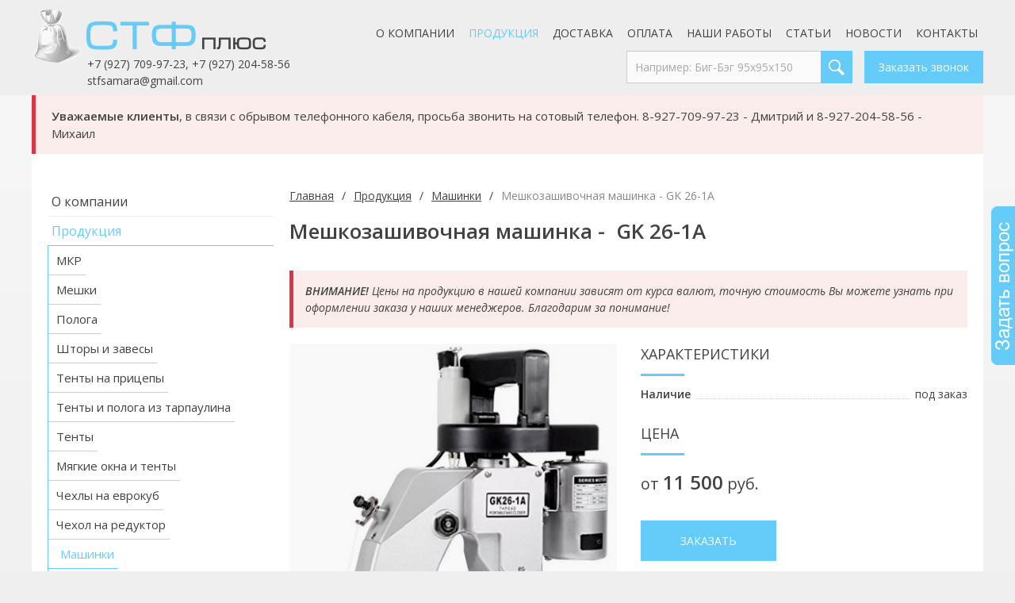

--- FILE ---
content_type: text/html; charset=UTF-8
request_url: https://stfplus.ru/production/mashinki/meshkozashivochnaya-mashinka-gk-26-1a
body_size: 6576
content:
<!DOCTYPE html>
<html lang="ru">
<head>
    <title>Мешкозашивочная машинка -  GK 26-1A купить в Самаре цена 11500 р | СТФ ПЛЮС</title>
	<meta name="description" content="Мешкозашивочная машина GK 26-1A цена 11500 рублей на сайте производственной компании СТФ Плюс. Описание, характеристики, цена в Самаре.">
    <meta name="viewport" content="width=device-width">
    <meta name="theme-color" content="#65cbf8">
	<meta charset="utf-8">
	<base href="/">
    <link rel="icon" href="/favicon.svg">
    <script type="application/ld+json"> { "@context" : "https://schema.org", "@type" : "LocalBusiness", "name" : "СТФ Плюс", "image" : "https://stfplus.ru/assets/themes/stf/css/images/logo.png", "telephone" : "8 (846) 997-77-15, 997-77-16", "email" : "stfsamara@gmail.com", "address" : { "@type" : "PostalAddress", "streetAddress" : "ул. Товарная, 2", "addressLocality" : "г. Самара", "addressCountry" : "Россия", "postalCode" : "443109" } } </script>
    
    <link href="/assets/themes/stf/css/common.css?v=1768858282" rel="stylesheet">
        <!--noindex-->
	<!-- Yandex.Metrika counter --> <script> (function(m,e,t,r,i,k,a){m[i]=m[i]||function(){(m[i].a=m[i].a||[]).push(arguments)}; m[i].l=1*new Date();k=e.createElement(t),a=e.getElementsByTagName(t)[0],k.async=1,k.src=r,a.parentNode.insertBefore(k,a)}) (window, document, "script", "https://mc.yandex.ru/metrika/tag.js", "ym"); ym(14875207, "init", { clickmap:true, trackLinks:true, accurateTrackBounce:true, webvisor:true, trackHash:true }); </script> <noscript><div><img src="https://mc.yandex.ru/watch/14875207" style="position:absolute; left:-9999px;" alt="" /></div></noscript> <!-- /Yandex.Metrika counter -->
	
<script type="text/javascript">if (typeof TicketsConfig == "undefined")  {TicketsConfig={"ctx":"web","jsUrl":"\/assets\/components\/tickets\/js\/web\/","cssUrl":"\/assets\/components\/tickets\/css\/web\/","actionUrl":"\/assets\/components\/tickets\/action.php","close_all_message":"\u0437\u0430\u043a\u0440\u044b\u0442\u044c \u0432\u0441\u0435","tpanel":0,"enable_editor":1};} else {MergeConfig={"ctx":"web","jsUrl":"\/assets\/components\/tickets\/js\/web\/","cssUrl":"\/assets\/components\/tickets\/css\/web\/","actionUrl":"\/assets\/components\/tickets\/action.php","close_all_message":"\u0437\u0430\u043a\u0440\u044b\u0442\u044c \u0432\u0441\u0435","tpanel":0,"enable_editor":1}; for (var attrname in MergeConfig) { TicketsConfig[attrname] = MergeConfig[attrname]; }}</script>
<script type="text/javascript">TicketsConfig.editor={ticket: {onTab: {keepDefault:false, replaceWith:"	"},
        markupSet: [
            {name:"Bold", className: "btn-bold", key:"B", openWith:"<b>", closeWith:"</b>" },
            {name:"Italic", className: "btn-italic", key:"I", openWith:"<i>", closeWith:"</i>"  },
            {name:"Underline", className: "btn-underline", key:"U", openWith:"<u>", closeWith:"</u>" },
            {name:"Stroke through", className: "btn-stroke", key:"S", openWith:"<s>", closeWith:"</s>" },
            {separator:"---------------" },
            {name:"Bulleted List", className: "btn-bulleted", openWith:"	<li>", closeWith:"</li>", multiline:true, openBlockWith:"<ul>\n", closeBlockWith:"\n</ul>"},
            {name:"Numeric List", className: "btn-numeric", openWith:"	<li>", closeWith:"</li>", multiline:true, openBlockWith:"<ol>\n", closeBlockWith:"\n</ol>"},
            {separator:"---------------" },
            {name:"Quote", className: "btn-quote", openWith:"<blockquote>", closeWith:"</blockquote>"},
            {name:"Code", className: "btn-code", openWith:"<code>", closeWith:"</code>"},
            {name:"Link", className: "btn-link", openWith:"<a href=\"[![Link:!:http://]!]\">", closeWith:"</a>" },
            {name:"Picture", className: "btn-picture", replaceWith:"<img src=\"[![Source:!:http://]!]\" />" },
            {separator:"---------------" },
            {name:"Cut", className: "btn-cut", openWith:"<cut/>" }
        ]},comment: {onTab: {keepDefault:false, replaceWith:"	"},
        markupSet: [
            {name:"Bold", className: "btn-bold", key:"B", openWith:"<b>", closeWith:"</b>" },
            {name:"Italic", className: "btn-italic", key:"I", openWith:"<i>", closeWith:"</i>"  },
            {name:"Underline", className: "btn-underline", key:"U", openWith:"<u>", closeWith:"</u>" },
            {name:"Stroke through", className: "btn-stroke", key:"S", openWith:"<s>", closeWith:"</s>" },
            {separator:"---------------" },
            {name:"Quote", className: "btn-quote", openWith:"<blockquote>", closeWith:"</blockquote>"},
            {name:"Code", className: "btn-code", openWith:"<code>", closeWith:"</code>"},
            {name:"Link", className: "btn-link", openWith:"<a href=\"[![Link:!:http://]!]\">", closeWith:"</a>" },
            {name:"Picture", className: "btn-picture", replaceWith:"<img src=\"[![Source:!:http://]!]\" />" }
        ]}};</script>
<link rel="stylesheet" href="/assets/components/tickets/js/web/editor/editor.css" type="text/css" />
<link rel="stylesheet" href="/assets/components/tickets/css/web/default.css" type="text/css" />
<script type="text/javascript">TicketsConfig.formBefore = 0;TicketsConfig.thread_depth = 0;</script>
<link rel="stylesheet" href="/assets/components/ajaxform/css/default.css" type="text/css" />
</head>
<body>
	<div id="wrapper">
	    
		<header class="header">
			<div class="shell">
				<a id="logo" href="/" title="Производство и продажа промышленной упаковки в компании ООО «СТФ Плюс»">СТФ Плюс</a>
				<div class="search-toggle"></div>
				<div class="header-search">
                    <form class="simplesearch-search-form" action="search" method="get">
    
    <input type="text" name="search" id="search" value="" placeholder="Например: Биг-Бэг 95x95x150">
    <input type="hidden" name="id" value="134" />
    <input type="submit" value="Поиск">
</form>
                </div>
                <a class="header-callback" href="#callback" data-fancybox>Заказать звонок</a>
                <div class="navigation-toggle"></div>
				<nav id="navigation">
                    <ul><li class="first"><a href="o-kompanii">О компании</a></li>
<li class="haschild active"><a href="production">Продукция</a><span class="toggler"></span><ul><li class="first"><a href="production/mkr">МКР</a></li>
<li class=""><a href="production/meshki">Мешки</a></li>
<li class=""><a href="production/pologa">Полога</a></li>
<li class=""><a href="production/shtory-i-zavesy">Шторы и завесы</a></li>
<li class=""><a href="production/tenty">Тенты на прицепы</a></li>
<li class=""><a href="production/tenty-i-pologa-iz-tarpaulina">Тенты и полога из тарпаулина</a></li>
<li class=""><a href="production/tentyi">Тенты</a></li>
<li class=""><a href="production/tentovye-ukrytiya">Мягкие окна и тенты</a></li>
<li class=""><a href="production/chexlyi-na-evrokub/">Чехлы на еврокуб</a></li>
<li class=""><a href="production/chexol-na-reduktor/">Чехол на редуктор</a></li>
<li class="active"><a href="production/mashinki">Машинки</a></li>
<li class="last"><a href="production/materialy">Материалы</a></li>
</ul></li>
<li class=""><a href="dostavka">Доставка</a></li>
<li class=""><a href="oplata">Оплата</a></li>
<li class=""><a href="fotogalereya">Наши работы</a></li>
<li class=""><a href="stati">Статьи</a></li>
<li class=""><a href="news">Новости</a></li>
<li class="last"><a href="contacts">Контакты</a></li>
</ul>
				</nav>
                <div class="cb"></div>
                <div class="header-contacts">
                    <span id="phone"><a href="tel:+79277099723">+7 (927) 709-97-23</a>, <a href="tel:+79272045856">+7 (927) 204-58-56</a></span>
                    <a id="e-mail" href="mailto:stfsamara@gmail.com">stfsamara@gmail.com</a>
                </div>
			</div>
		</header>
		<!--noindex-->
		<div class="shell">
		    <div class="warning"><b>Уважаемые клиенты</b>, в связи с обрывом телефонного кабеля, просьба звонить на сотовый телефон. <a href="tel:+79277099723">8-927-709-97-23</a> - Дмитрий и <a href="tel:+79272045856">8-927-204-58-56</a> - Михаил</div>
		</div>
		<!--/noindex-->
<div class="shell">
	<div class="main">
		<section class="content">
            <div class="left-menu">
                <ul><li class="first"><a href="o-kompanii">О компании</a></li>
<li class="active"><a href="production">Продукция</a><ul><li class="first"><a href="production/mkr">МКР</a></li>
<li class=""><a href="production/meshki">Мешки</a></li>
<li class=""><a href="production/pologa">Полога</a></li>
<li class=""><a href="production/shtory-i-zavesy">Шторы и завесы</a></li>
<li class=""><a href="production/tenty">Тенты на прицепы</a></li>
<li class=""><a href="production/tenty-i-pologa-iz-tarpaulina">Тенты и полога из тарпаулина</a></li>
<li class=""><a href="production/tentyi">Тенты</a></li>
<li class=""><a href="production/tentovye-ukrytiya">Мягкие окна и тенты</a></li>
<li class=""><a href="production/chexlyi-na-evrokub/">Чехлы на еврокуб</a></li>
<li class=""><a href="production/chexol-na-reduktor/">Чехол на редуктор</a></li>
<li class="active"><a href="production/mashinki">Машинки</a></li>
<li class="last"><a href="production/materialy">Материалы</a></li>
</ul></li>
<li class=""><a href="dostavka">Доставка</a></li>
<li class=""><a href="oplata">Оплата</a></li>
<li class=""><a href="fotogalereya">Наши работы</a></li>
<li class=""><a href="stati">Статьи</a></li>
<li class=""><a href="news">Новости</a></li>
<li class="last"><a href="contacts">Контакты</a></li>
</ul>
<div class="left-certificates">
    <div class="left-certificates-title">Сертификаты соответствия</div>
    <div class="left-certificates-list">
        <a href="/assets/images/certificates/cert-1.jpg" data-fancybox="certificates">
            <img class="lazy left-certificate" src="/assets/images/certificates/cert-1-preview.jpg" alt="декларация о соответствии товара" title="Сертификат соответствия продукции">
        </a>
        <a href="/assets/images/certificates/cert-2.jpg" data-fancybox="certificates">
            <img class="lazy left-certificate" src="/assets/images/certificates/cert-2-preview.jpg" alt="декларация о соответствии товара" title="Сертификат соответствия продукции">
        </a>
    </div>
</div>
            </div>
            <div class="content-inner">
                <ul class="B_crumbBox" itemscope="" itemtype="http://schema.org/BreadcrumbList" id="breadcrumbs"><li><span itemscope="" itemprop="itemListElement" itemtype="http://schema.org/ListItem"><a title="Главная" itemprop="item" href="/"><span itemprop="name">Главная</span><meta itemprop="position" content="1"></a></span></li><li class="B_separatorCrumb"> / </li><li><span itemscope="" itemprop="itemListElement" itemtype="http://schema.org/ListItem"><a title="Продукция" itemprop="item" href="production"><span itemprop="name">Продукция</span><meta itemprop="position" content="2"></a></span></li><li class="B_separatorCrumb"> / </li><li><span itemscope="" itemprop="itemListElement" itemtype="http://schema.org/ListItem"><a title="Машинки" itemprop="item" href="production/mashinki"><span itemprop="name">Машинки</span><meta itemprop="position" content="3"></a></span></li><li class="B_separatorCrumb"> / </li><li><span class="B_currentCrumb" itemscope="" itemprop="itemListElement" itemtype="http://schema.org/ListItem"><span itemprop="name">Мешкозашивочная машинка - GK 26-1A</span><meta itemprop="position" content="4"></span></li></ul>
                <h1>Мешкозашивочная машинка -  GK 26-1A</h1>
                <!--noindex--><blockquote class="danger"><b>ВНИМАНИЕ!</b> Цены на продукцию в нашей компании зависят от курса валют, точную стоимость Вы можете узнать при оформлении заказа у наших менеджеров. Благодарим за понимание!</blockquote><!--/noindex-->
                <div itemscope itemtype="http://schema.org/Product">
    <div class="production-detail">
        <div class="-hidden">
            <div itemprop="description">
                <!--noindex--><!--/noindex-->
            </div>
            <div itemprop="name">Мешкозашивочная машинка -  GK 26-1A</div>
            <div itemprop="offers" itemscope itemtype="http://schema.org/Offer">
                <meta itemprop="price" content="11 500">
                <meta itemprop="priceCurrency" content="RUB">
                <link itemprop="availability" href="http://schema.org/InStock">
            </div>
        </div>
        <div class="production-detail-col">
            <a class="production-detail-image" href="/assets/images/production/gk-26-1a.jpg" data-fancybox itemprop="image">
                <img loading="lazy" src="/assets/images/production/gk-26-1a.jpg" alt="Мешкозашивочная машинка - GK 26-1A" title="Мешкозашивочная машинка - GK 26-1A">
            </a>
        </div>
        <div class="production-detail-col">
            
                <div class="production-detail-title">Характеристики</div>
                <div class="production-detail-options">
                    
                    
                    
                    
                    
                    
                    
                    
                    
                    
                    
                    
                    
                    
                    
                    
                    
                    
                    <div class="production-detail-option"><b>Наличие</b><span>под заказ</span></div>
                    
                </div>
            
            
                <div class="production-detail-title">Цена</div>
                <div class="production-detail-price">от <b>11 500</b> руб.</div>
            
            <a class="production-detail-button" href="#order" data-fancybox data-form-title='Мешкозашивочная машинка - GK 26-1A.'>Заказать</a>
        </div>
    </div>
</div>
                
                <div class="production-reviews">
    <div class="h2">Отзывы о товаре</div>
    <div class="comments">
    

    <div id="comments-wrapper">
        <ol class="comment-list" id="comments"></ol>
    </div>

    <div id="comments-tpanel">
        <div id="tpanel-refresh"></div>
        <div id="tpanel-new"></div>
    </div>
</div><div id="comment-form-placeholder">
    <form id="comment-form" action="" method="post" class="well">
        <input type="hidden" name="thread" value="resource-128"/>
        <input type="hidden" name="parent" value="0"/>
        <input type="hidden" name="id" value="0"/>
        <input type="hidden" name="form_key" value="6ecabc53cc7dc62e7b1b3a7221540fe2">

        <div class="form-group">
            <input type="text" name="name" value="" id="comment-name" class="form-control" placeholder="Ваше имя">
            <span class="error"></span>
        </div>
        
       <div class="form-group">
            <input type="text" name="email" value="" id="comment-email" class="form-control" placeholder="Ваш E-mail">
            <span class="error"></span>
        </div>

        <div class="form-group">
            <textarea name="text" id="comment-editor" cols="30" rows="10" class="form-control" placeholder="Ваш отзыв"></textarea>
            <span class="error" id="text-error"></span>
        </div>

        
        
        <div class="form-group">
            <div class="form-group">
    <label for="comment-captcha" id="comment-captcha">Введите сумму 84 + 100</label>
    <input type="text" name="captcha" value="" id="comment-captcha" class="form-control" />
    <span class="error"></span>
</div>

        </div>
        
        <div class="form-group">
            <input type="submit" class="btn btn-primary submit" value="Отправить" title="Ctrl + Shift + Enter"/>
            <span class="time"></span>
        </div>
    </form>
</div>
</div>
    <div class="h2">Похожие товары</div><div class="production-similars"><div class="production-item production-similar">
    <a href="production/mashinki/nitki-210-lsh-dlya-meshkozashivochnyix-mashinok">
        <div class="production-item-image">
            <img src="/assets/themes/stf/css/images/lazy.jpg" data-lazy="/assets/cache_image/production/nitki-210lsh_265x0.jpg" alt="нити для мешкозашивочных машин" title="купить нити для машин мешкозашивочных">
        </div>
        <div class="production-item-info">
            <div class="production-item-title">Нитки 210 ЛШ для мешкозашивочных машинок</div>
        </div>
    </a>
    <div>
        <div class="production-item-price">от  150 руб./боб.</div>
    </div>
</div>
<div class="production-item production-similar">
    <a href="production/mashinki/meshkozashivochnaya-mashinka-gk-9-2">
        <div class="production-item-image">
            <img src="/assets/themes/stf/css/images/lazy.jpg" data-lazy="/assets/cache_image/production/gk9-2_265x0.jpg" alt="портативная машина GK-9-2 в Самаре" title="Купить портативную машину GK-9-2 в Самаре">
        </div>
        <div class="production-item-info">
            <div class="production-item-title">Мешкозашивочная машинка - GK 9-2</div>
        </div>
    </a>
    <div>
        <div class="production-item-price">от 6 500 руб.</div>
    </div>
</div>
<div class="production-item production-similar">
    <a href="production/mashinki/shpagat-p-p">
        <div class="production-item-image">
            <img src="/assets/themes/stf/css/images/lazy.jpg" data-lazy="/assets/cache_image/production/shpagat-pp_265x0.jpg" alt="шпагат пп" title="Купить шпагат пп">
        </div>
        <div class="production-item-info">
            <div class="production-item-title">Шпагат п/п</div>
        </div>
    </a>
    <div>
        <div class="production-item-price">от 350 руб./кг.</div>
    </div>
</div>
<div class="production-item production-similar">
    <a href="production/mashinki/iglyi-dlya-gk-9-2-gk-9x230-n230-dlya-gk-9-2">
        <div class="production-item-image">
            <img src="/assets/themes/stf/css/images/lazy.jpg" data-lazy="/assets/cache_image/production/igly-gk-9_265x0.jpg" alt="иглы для мешкозашивочных машинок" title="Купить иглы для мешкозашивочных машинок">
        </div>
        <div class="production-item-info">
            <div class="production-item-title">Иглы для GK 9-2 GK 9x230, №230 (для GK 9-2)</div>
        </div>
    </a>
    <div>
        <div class="production-item-price">от 300 руб./уп.</div>
    </div>
</div>
<div class="production-item production-similar">
    <a href="production/mashinki/iglyi-dlya-gk-26-1a-dnx1-n-200-tajvan">
        <div class="production-item-image">
            <img src="/assets/themes/stf/css/images/lazy.jpg" data-lazy="/assets/cache_image/production/igly-gk-26a_265x0.jpg" alt="иглы для мешкозашивочных машинок GK-26" title="Купить иглы для мешкозашивочных машинок GK-26">
        </div>
        <div class="production-item-info">
            <div class="production-item-title">Иглы для GK 26-1A - DNx1, №200 (Тайвань)</div>
        </div>
    </a>
    <div>
        <div class="production-item-price">от 500 руб./уп.</div>
    </div>
</div></div>

                    <!--noindex-->
    <script src="//yastatic.net/es5-shims/0.0.2/es5-shims.min.js"></script>
    <script src="//yastatic.net/share2/share.js"></script>
    <div class="share">
        <span class="share-title">Поделитесь с друзьями: </span><div class="ya-share2" data-services="vkontakte,facebook,odnoklassniki,moimir,gplus,twitter,viber,whatsapp,skype"></div>
    </div>
    <!--/noindex-->

            </div>
            <div class="cb"></div>
		</section>
	</div>
</div>
        <div id="footer-push"></div>
        <a href="contacts#order" class="quest">Задать вопрос</a>
    </div>    
	<!-- footer -->
	<div id="footer">
		<!-- shell -->
		<div class="shell">
			<div class="widgets">
				
				<div class="widget">
					<h4><a href="production">Мы реализуем</a></h4>
					<ul><li class="first"><a href="production/mkr">МКР</a></li>
<li class=""><a href="production/meshki">Мешки</a></li>
<li class=""><a href="production/pologa">Полога</a></li>
<li class=""><a href="production/shtory-i-zavesy">Шторы и завесы</a></li>
<li class=""><a href="production/tenty">Тенты на прицепы</a></li>
<li class=""><a href="production/tenty-i-pologa-iz-tarpaulina">Тенты и полога из тарпаулина</a></li>
<li class=""><a href="production/tentyi">Тенты</a></li>
<li class=""><a href="production/tentovye-ukrytiya">Мягкие окна и тенты</a></li>
<li class=""><a href="production/chexlyi-na-evrokub/">Чехлы на еврокуб</a></li>
<li class=""><a href="production/chexol-na-reduktor/">Чехол на редуктор</a></li>
<li class="active"><a href="production/mashinki">Машинки</a></li>
<li class="last"><a href="production/materialy">Материалы</a></li>
</ul>
				</div>

				
				
				<div class="widget gallery-widget">
					<h4>Реквизиты</h4>
                    <p>ООО «СТФ Плюс»<br>
                    Юр. адрес: 443109, г. Самара, ул. Товарная, 2<br>
                    Факт. адрес: 443109, г. Самара, ул. Товарная, 2<br>
                    ИНН/КПП: 6312054299 / 631201001<br>
                    Расчетный счет: 40702810854400103172<br>
                    Корр. счет: 30101810200000000607<br>
                    БИК: 043601607<br>
                    Наименование банка: Поволжский банк ПАО "Сбербанк России"<br>
                    Местонахождение банка: Самара</p>
				</div>

				<div class="widget contact-widget">
					<h4><a href="contacts">Контакты</a></h4>
					<p class="address-ico">
						Россия, г. Самара,<br />
                        ул. Товарная, 2.<br />
						<a href="contacts">Карта проезда</a>
					</p>

					<p class="phone-ico">
						Тел.: +7 (927) 709-97-23, +7 (927) 204-58-56<br>
						Факс: 8 (846) 276-83-40<br>
                        Моб.: 8 (927) 204-58-56<br>
                        E-mail: <a href="mailto:stfsamara@gmail.com">stfsamara@gmail.com</a><br>
                        Режим работы: пн-пт: с 9:00 до 17:00 без перерыва на обед.
					</p>
					<p class="vk-ico">
						<a href="https://vk.com/stfplus_miagkieokna_samara" target="_blank" rel="nofollow">Мягкие окна</a><br>
						<a href="https://vk.com/stfplus_pologa_samara" target="_blank" rel="nofollow">Полога</a>
					</p>
				</div>
				<div class="cl">&nbsp;</div>
			</div>
			<!-- end of widgets -->

			<!-- footer-bottom -->
			<div class="footer-bottom">
				<p>&copy; 2026 &ndash; СТФ Плюс.  <a href="map">Карта сайта</a>.</p>
				<p>Информация размещённая на сайте, не является <a href="informacziya-na-sajte-ne-yavlyaetsya-publichnoj-ofertoj">публичной офертой</a>.</p>
			</div>
			<!-- end of footer-bottom -->
		</div>
		<!-- end of shell -->
	</div>
	<!-- end of footer -->
	<div class="btn-back-top"></div>
    <!-- all scripts place here -->
    <!--[if lt IE 9]>
        <script src="/assets/themes/stf/js/modernizr.custom.js"></script>
    <![endif]-->
    <div class="-hidden">
    <form action="/" method="post" id="callback" class="ajax_form popup-form">  
        <div class="popup-form-title">Заказать обратный звонок</div>
        <div class="form__success -hidden">Ваша заявка успешно отправлена!<br> Мы свяжемся с Вами в ближайшее время.</div>
        <input class="-hidden" type="text" name="callback_saveus" id="callback_saveus" value="">
        <div class="form__control">
            <input type="text" id="af_callback_name" name="callback_name" value="" placeholder="Ваше имя">
            <span class="-error error_callback_name"></span>
        </div>
        <div class="form__control">
            <input type="text" id="callback_phone" name="callback_phone" value="" placeholder="Номер телефона *">
            <span class="-error error_callback_phone"></span>
        </div>
        <div class="form__control">
            <div class="form__buttons">
                <input type="submit" value="Отправить" name="callback_submit" id="callback_submit">
            </div>
        </div> 
    
	<input type="hidden" name="af_action" value="ab70e4bd64ac7caec1ab4b70b77d7efe" />
</form>
</div>
    <div class="-hidden">
    <form action="/" method="post" id="order" class="ajax_form popup-form">  
        <div class="popup-form-title">Форма заказа</div>
        <div class="form__success -hidden">Ваш заказ успешно отправлен!<br> Мы свяжемся с Вами в ближайшее время.</div>
        <input class="-hidden" type="text" name="order_saveus" id="order_saveus" value="">
        <div class="form__control">
            <input type="text" id="af_order_name" name="order_name" value="" placeholder="Ваше имя">
            <span class="-error error_order_name"></span>
        </div>
        <div class="form__control">
            <input type="text" id="order_email" name="order_email" value="" placeholder="Ваш E-mail">
            <span class="-error error_order_email"></span>
        </div>
        <div class="form__control">
            <input type="text" id="order_phone" name="order_phone" value="" placeholder="Номер телефона *">
            <span class="-error error_order_phone"></span>
        </div>
        <div class="form__control">
            <div class="form__title">Состав заказа:</div>
            <textarea id="order_message" name="order_message" placeholder="Сообщение"></textarea>
            <span class="-error error_order_message"></span>
        </div>
        <div class="form__control">
            <div class="form__buttons">
                <input type="submit" value="Заказать" name="order_submit" id="order_submit">
                <div class="form__more">Выбрать ещё</div>
            </div>
        </div>  
    
	<input type="hidden" name="af_action" value="41c7a817b769eb109279dffa87d03b11" />
</form>
</div>
    <script src="/assets/themes/stf/js/jquery-1.11.1.min.js"></script>
    
        <script src="/assets/themes/stf/js/fancybox/fancybox.umd.js"></script>
        <link rel="stylesheet" href="/assets/themes/stf/js/fancybox/fancybox.css" type="text/css">
        <script src="/assets/themes/stf/js/slick/slick.js?v=1.1"></script>
        <link rel="stylesheet" href="/assets/themes/stf/js/slick/slick.css?v=1" type="text/css">
        <script src="/assets/themes/stf/js/jquery.lazy.min.js"></script>
        <script src="/assets/themes/stf/js/jquery.maskedinput.min.js"></script>
        <script src="/assets/components/ajaxform/js/lib/jquery.form.min.js"></script>
    	<script src="/assets/components/ajaxform/js/lib/jquery.jgrowl.min.js"></script>
    
	<script src="/assets/themes/stf/js/common.js?v=1768858282"></script>
<script src="/assets/components/tickets/js/web/editor/jquery.markitup.js"></script>
<script src="/assets/components/tickets/js/web/default.js"></script>
<script src="/assets/components/ajaxform/js/custom.js"></script>
<script>AjaxForm.initialize({"assetsUrl":"\/assets\/components\/ajaxform\/","actionUrl":"\/assets\/components\/ajaxform\/action.php","closeMessage":"\u0437\u0430\u043a\u0440\u044b\u0442\u044c \u0432\u0441\u0435","formSelector":"form.ajax_form","pageId":128});</script>
</body>
</html>

--- FILE ---
content_type: text/css
request_url: https://stfplus.ru/assets/themes/stf/css/common.css?v=1768858282
body_size: 9569
content:
@import url('https://fonts.googleapis.com/css2?family=Open+Sans:ital,wght@0,300;0,400;0,500;0,600;0,700;0,800;1,300;1,400;1,500;1,600;1,700;1,800&display=swap');

* {margin:0; padding:0; outline:0;}
* {scrollbar-width:thin;}
*::-webkit-scrollbar {width:4px; height:4px; background:#ddd;}
*::-webkit-scrollbar-thumb {width:4px; height:4px; background:#424242;}
::selection {background:#65cbf8; color:#fff;}
::-moz-selection {background:#65cbf8; color:#fff;}

body, html {height:100%;}

body {font-size:14px; line-height:1.5; font-family: 'Open Sans', sans-serif; color:#424242; background:#efefef url(images/body.png) repeat-x 0 0;
    /* NY
    background:url(images/winter-body.jpg) no-repeat 0 0;
	background-size:cover!important;
	background-attachment:fixed!important;
    */
}
img {max-width:100%;}
body * {box-sizing:border-box;}
a {color:#424242; text-decoration:none; cursor:pointer;}
a:hover {text-decoration:underline;}
a img {border:0;}
strong, b {font-weight:600;}

.-fs-18 {font-size:18px;}
.-fs-20 {font-size:20px;}
.-fs-22 {font-size:22px;}
.-fs-24 {font-size:24px;}
.-fs-30 {font-size:30px;}
.-fs-40 {font-size:40px;}

blockquote {margin-bottom:20px; padding:15px; border-left:5px solid #65cbf8; background:#eef6f7; font-style:italic;}
blockquote.danger {border-color:#dc3545; background:#fbecec;}
blockquote.success {border-color:#278222; background:#eef7f1;}

article, aside, details, footer, header, menu, nav, section {display:block;}
input, textarea, select {font-size:12px; font-family:'Open Sans', sans-serif; font-size:14px;}
textarea {overflow:auto;}

.cl {display:block; height:0; font-size:0; line-height:0; text-indent:-4000px; clear:both;}
.notext {font-size:0; line-height:0; text-indent:-4000px;}
.left, .alignleft {float:left; display:inline;}
.right, .alignright {float:right; display:inline;}

.-hidden {display:none!important;}
.-test {display:none!important;}
.w-100 {width:100%;}
.mb-20 {margin-bottom:20px;}

.text-center {text-align:center!important;}
.text-info {color:#65cbf8!important;}

.lazy[data-src] {opacity:0;}

.columns {display:flex; flex-wrap:wrap; margin:0 -15px;}
	.column {margin-bottom:20px; padding:0 15px;}
	.columns.-count-2 .column {width:50%;}

.table {margin-bottom:20px; border-spacing:0;}
	.table tr:nth-child(odd), .table tr:nth-child(odd) {background:#fafafa;}
	.table td, .table th {padding:15px;}
	.table th {background:#eee; font-weight:600;}
	
.info-blocks {display:flex; flex-wrap:wrap; align-items:stretch;}
	.info-block {margin-bottom:20px; background:#fafafa;}
	.info-blocks.-count-3 .info-block {width:33.33%;}
		.info-block-title {padding:15px; background:#eee; font-weight:600; text-align:center;}
		.info-block-text {padding:15px; font-style:italic;}
		
.background-light-grey {background:#fafafa;}

.fancybox__backdrop {background:rgba(0,0,0,.5)!important; backdrop-filter:blur(3px);}

.btn {display:inline-flex; padding:10px 15px; text-decoration:none!important; text-align:center; text-transform:uppercase; transition:0.3s;}
.btn:hover {background:#424242;}
.btn-blue {background:#65cbf8; color:#fff;}
.btn-lg {padding:20px 30px;}

.shell {margin:0 auto; max-width:1200px; position:relative;}

.header {background:#eee; height:120px; position:fixed; width:100%; left:0; top:0; z-index:4; transition:0.3s;}
.header .shell {height:120px; position:relative;}
.header.fixed .shell {height:80px;}

#logo {display:block; width:350px; height:70px; position:absolute; top:10px; left:0; background:url(images/logo.png) no-repeat 0 0; background-size:contain; font-size:0; line-height:0; text-indent:-4000px; transition:0.3s;}
.header-contacts {position:absolute; top:70px; left:70px; font-size:14px; transition:0.3s;}

.header.fixed {height:80px; background:rgba(101,203,248,.8); backdrop-filter:blur(5px);}
.fixed #logo {background:url(images/logo-fixed.png) no-repeat 0 0; background-size:contain; width:200px; height:40px; top:5px;}
.fixed .header-contacts {font-size:14px; left:39px; top:39px; color:#fff; line-height:1.3;}
.fixed .header-contacts a {color:#fff;}
.fixed #navigation a {color:#fff;}

#phone {display:block;}
#phone a:hover {text-decoration:none;}
#e-mail {display:inline-block; vertical-align:top;}
#e-mail:hover {text-decoration:none;}

.header-search {position:absolute; width:285px; right:165px; bottom:15px; transition:0.3s;}
.fixed .header-search {right:160px; bottom:10px; width:255px;}

.header-callback {display:block; position:absolute; width:150px; right:0; bottom:15px; padding:10px 15px; transition:0.3s; text-align:center; color:#fff; background:#65cbf8;}
.header-callback:hover {background:#434343; text-decoration:none;}
.fixed .header-callback {bottom:10px; padding:5px 15px; background:#434343;}
.fixed .header-callback:hover {bottom:10px; background:#65cbf8;}

#navigation {position:absolute; right:0; top:25px; transition:0.3s;}
.fixed #navigation {top:5px;}
  .navigation-toggle {display:none;}
  #navigation > ul {display:block; list-style:none; list-style-position:outside; font-size:14px; text-transform:uppercase; text-align:right;}
	#navigation > ul > li {display:inline-block; vertical-align:top; line-height:24px; position:relative;}
	#navigation > ul > li.vk a {height:34px; line-height:34px; padding:0 0 0 5px; background:#fff url(images/vk.png) no-repeat center right; text-align:left;}
	#navigation > ul > li.vk.-first a {width:150px;}
	#navigation > ul > li.vk.-second a {width:105px; margin-left:5px;}
	#navigation > ul > li.vk a, #navigation > ul > li.vk a {background:#fff url(images/vk.png) no-repeat center right!important; color:#4c75a3;}
	#navigation > ul > li.vk a:hover, #navigation > ul > li.vk a:hover {background-color:#65cbf8!important;}
	  #navigation > ul > li > a {display:block; color:#424242; padding:5px 7px;}
	  #navigation > ul > li > a:hover , #navigation > ul > li.active > a,  #navigation > ul > li:hover > a {color:#65cbf8; text-decoration:none; transition:0.3s;}
	  .fixed #navigation > ul > li > a:hover, 
	  .fixed #navigation > ul > li.active > a {color:#424242;}
	  #navigation > ul > li > ul {text-align:left; display:none; position:absolute; left:0; top:100%; z-index:404; padding:15px 20px; list-style:none; list-style-position:outside; background:#fff; opacity:0.95; box-shadow:0 1px 2px rgba(0,0,0,.5);}
	  .fixed #navigation > ul > li > ul {background:#65cbf8;}
	  #navigation > ul > li:hover  ul {display:block;}
		#navigation > ul > li > ul > li {}
		  #navigation > ul > li > ul > li > a {color:#424242; text-transform:none; display:block; position:relative; white-space:nowrap; transition:0.3s;}
		  #navigation > ul > li > ul > li > a:hover,
		  #navigation > ul > li > ul > li.active > a {color:#65cbf8; text-decoration:none;}
		  .fixed #navigation > ul > li > ul > li > a:hover,
		  .fixed #navigation > ul > li > ul > li.active > a {color:#424242;}
.main {background:#fff; padding:42px 20px 0 20px;}
.main h1 {margin:0 0 30px 0; font-size:26px; font-weight:600; color:#424242; }
.main h2, .main .h2 {margin-bottom:20px; font-size:20px; font-weight:600; color:#424242;}
.main h2 a {color:#424242;}
.main.index h1 {margin:0; float:left; font-size:18px; line-height:22px; text-transform: uppercase;}
.main h3 {font-size:18px; line-height:22px; color:#424242; font-weight:600;}

.index-section {margin:20px 0; padding:20px 0;}
	.index-title {margin-bottom:30px; font-size:32px; font-weight:500;}

.slider-section {}
.slider-section a.buy-btn {padding:0 18px 0 19px; height:39px; background:#65cbf8; color:#fff;  float:right; line-height:39px; position:relative; margin-top:-12px; font-size:17px; transition:0.3s;}
.slider-section a.buy-btn:hover {text-decoration:none; background:#424242;}
.slider-holder {margin-top:24px; position:relative; background:url(images/loading.gif) center center no-repeat;}
.slides {list-style:none; list-style-position:outside; position:relative;}
.slide {position:relative;}
.slide img {width:100%; height:auto;}
.slide .slide-cnt {position:absolute; bottom:0; left:0; width:100%; padding:21px 190px 21px 21px;  background:url(images/slide-cnt.png) repeat 0 0; }
.slide .slide-cnt h3 {color:#f7f7f7; padding-bottom:4px;}
.slide .slide-cnt p {color:#f7f7f7;}
.slide .slide-cnt a.slider-btn {height:93px; padding:0 33px 0 36px; line-height:93px; background:url(images/slider-btn.png) repeat-x 0 0; position:absolute; top:0; right:0; font-size:17px;color:#438bb9; border-radius:8px 0 8px 0;}
.slide .slide-cnt a.slider-btn span {background:url(images/plus-ico.png) no-repeat 0 0; width:23px; height:22px; position:absolute; left:0; top:0;}
.slide .slide-cnt a.slider-btn:hover {text-decoration:none; color:#8ed9fa; }
.slides .slick-arrow {display:block; width:25px; height:50px; margin:-25px 0 0 0; padding:0; border:none; position:absolute; top:50%; font-size:0; cursor:pointer;}
.slides[data-arrows="false"] .slick-arrow {display:none!important;}
.slides .slick-prev {left:-50px; background:url(images/slider-arr.png) no-repeat 0 0;}
.slides .slick-prev:hover {background-position:0 -50px;}
.slides .slick-next {right:-50px; background:url(images/slider-arr.png) no-repeat -25px 0;}
.slides .slick-next:hover {background-position:-25px -50px;}
.slides .slick-dots {display:block; list-style-type:none; margin:0; padding:20px 0 0; text-align:center; font-size:0;}
.slides .slick-dots li {display:inline-block; vertical-align:top; margin:0 3px;}
.slides .slick-dots li button {display:block; font-size:0; margin:0; padding:0; width:15px; height:15px; border-radius:50%; background:#bbb; border:none; cursor:pointer;}
.slides .slick-dots li.slick-active button, .slides .slick-dots li:hover button {background:#29ABE2;}

.main .cols {padding:30px 0; text-align:center;}

.main .cols .col {width:33.33%; float:left;}
.main .cols .col:last-of-type {width:274px;}
.main .cols .col + .col {padding-left:55px;}

.main .cols .col span {display:inline-flex; align-items:center; font-size:16px; font-weight:500; height:50px; margin-bottom:15px; padding-left:55px;}
.main.index .cols .col span {font-size:22px;}
.main .cols .col span a {color:#232323;}
.main .cols .col span a:hover {text-decoration:none;}
.main .cols .col span.starter-ico {background:url(images/starter-ico.png) no-repeat 0 0;}
.main .cols .col span.awesome-ico {background:url(images/awesome-ico.png) no-repeat 0 0;}
.main .cols .col span.save-ico {background:url(images/save-ico.png) no-repeat 0 0;}
.main .cols .col p {padding-bottom:10px; }
.main .cols .col a.more {text-transform:uppercase;} 


.main section a.all-projects {float:right; font-size:12px; color:#232323; text-transform:uppercase; background:#fff; border:1px solid #e6e6e6; padding:0 15px; line-height:28px; } 
.main section a.all-projects strong {padding-right:3px; font-weight:600; font-size:12px;}
.main section a.all-projects:hover {text-decoration:none; color:#65cbf8;}

.main .featured {padding-bottom:44px; padding-top:16px;}
.main .featured .entry {width:175px; height:120px; float:left; position:relative;}
.main .featured .entry a {display:block; position:relative;}
.main .featured .entry span {opacity:0; position:absolute; bottom:5px; left:0; background:url(images/entry-cnt.png) repeat 0 0; width:100%;  padding:5px; color:#fff; transition:0.3s;}

.main .featured .entry + .entry {margin-left:22px;}
 
.main .featured .entry strong {display:none; background:url(images/entry-shadow-b.png) no-repeat 0 bottom; width:174px; height:10px; position:absolute; bottom:-3px; left:0; }
.main .featured .entry a:hover span {opacity:1;}
.featured-btn {padding-bottom:20px; text-align:center;}

html, body {height:100%;}
#wrapper {min-height:100%; height:auto !important; height:100%; margin:0 auto; padding-top:120px;}
#footer, #footer-push {padding:25px 0;}

#footer h4 {color:#232323; font-size:15px; font-weight:600; text-transform:uppercase; padding-bottom:22px;}
#footer h4 a {color:#232323;}
#footer {background:#ddd;}

#footer .widgets {padding-bottom:16px;}
#footer .widget {float:left; width:33.33%;}
#footer .widget + .widget {padding-left:40px; }
#footer .widget ul {display:block; list-style:none; list-style-position:outside; font-size:14px; line-height:24px;}
#footer .widget ul li a {color:#232323;}
#footer .widget ul li a:hover {color:#232323;}

#footer .gallery-widget ul {margin-left:-15px;}
#footer .gallery-widget ul li {float:left; margin-left:15px; margin-bottom:15px; width:108px; height:80px;}
#footer .gallery-widget ul li a img {display:block;}
#footer .gallery-widget ul li a:hover img {opacity:0.8;}

#footer .contact-widget p {color:#232323; padding-bottom:12px; font-size:14px;  line-height:24px; padding-left:40px;}
#footer .contact-widget p.address-ico {background:url(images/address-ico.png) no-repeat 0 0;} 
#footer .contact-widget p.phone-ico {background:url(images/phone-ico.png) no-repeat 0 0;}
#footer .contact-widget p.vk-ico {background:url(images/vk-ico.svg) no-repeat 0 0;}
#footer .contact-widget a.chat-btn {padding:0 0 0 45px; position:relative; height:39px; background:#333; line-height:39px; color:#65cbf8; font-size:15px; display:block; border:1px solid #0e0e0e; border-top:0;  border-radius:2px;}
#footer .contact-widget a {color:#232323;}

#footer .contact-widget a.chat-btn:hover {text-decoration:none; color:#232323;}
#footer .contact-widget a.chat-btn span.chat-ico {width:16px; height:14px; position:absolute; top:13px; left:15px; background:url(images/chat-ico.png) no-repeat 0 0;}

.footer-nav  {float:left;}
.footer-nav ul {list-style:none; list-style-position:outside; font-size:10px; font-weight:600;}
.footer-nav ul li {float:left; padding:0 39px 0 0; }
.footer-nav ul li a {color:#353535;}
.footer-nav ul li a:hover ,
.footer-nav ul li.active a { color:#2497e0; text-decoration:none;}
#footer p.copy {text-align:center; color:#232323; font-size:14px;}
#footer p.copy a {color:#232323; text-decoration:underline;}
#footer p.copy a:hover {text-decoration:none;}

/* base */
.cb {clear:both;}
.tar {text-align:right;}

/* common */
.left-menu {width:285px; margin-right:20px; float:left; font-size:0;}
  .left-menu > ul {display:block; margin:0!important; padding:0; list-style-type:none;}
	.left-menu > ul > li {display:block;}
	  .left-menu > ul > li > a {display:block; color:#424242; padding:3px 0 3px 5px; line-height:30px; border-bottom:1px solid #eee; font-size:16px; transition:0.3s; white-space:nowrap;}
	  .left-menu > ul > li.last > a {border-bottom:none;}
	  .left-menu > ul > li > a:hover,
	  .left-menu > ul > li.active > a {color:#65cbf8; text-decoration:none; border-color:#65cbf8;}
	  .left-menu > ul > li > ul {display:none; margin:0 0 10px 0!important; padding:0; list-style-type:none; border-left:1px solid #ccc;}
	  .left-menu > ul > li.active > ul {border-color:#65cbf8;}
	  .left-menu > ul > li.active > ul {display:block;}
		.left-menu > ul > li > ul > li {display:block;}
		  .left-menu > ul > li > ul > li > a {display:inline-block; color:#424242; border-bottom:1px solid #ccc; font-size:15px; line-height:30px; padding:3px 5px 3px 10px;  transition:0.3s;}
		  .left-menu > ul > li > ul > li > a:hover,
		  .left-menu > ul > li > ul > li.active > a {color: #65cbf8; text-decoration:none; border-color:#65cbf8; padding-left:15px;}
		  
.left-certificates {margin-top:30px;}
	.left-certificates-title {font-size:16px; color:#424242; margin-bottom:15px; padding:0 5px; font-weight:500;}
	.left-certificates-list {display:flex; gap:20px;}
	.left-certificate {border:1px solid #eee; transition:0.3s;}
	.left-certificate:hover {box-shadow:2px 2px 10px rgba(0,0,0,.10);}

.content {padding:0 0 42px 0; overflow:hidden;}
  .content-inner {overflow:hidden;}
  .main.index .content-inner {margin-left:0;}
    .content-inner p {margin:0 0 20px 0; text-align:justify;}
    .content-inner ul,
	.content-inner ol {margin:20px 0 20px 30px;}
    .see {margin:0 0 20px 0; padding:16px 10px 16px 55px; background:#fff url(images/super_mono_3d_part2_51.png) center left no-repeat; border:1px solid #29ABE2; overflow:hidden;}
    .content-inner a {text-decoration:underline;}
    .content-inner a:hover {text-decoration:none;}
    
.articles-list {}
    .articles-item:not(.last) {margin-bottom:20px; padding-bottom:20px; border-bottom:1px solid #ccc;}
        .article-item-text {}
        
.news-list {}
    .news-item:not(.last) {margin-bottom:20px; padding-bottom:20px; border-bottom:1px solid #ccc;}
        .news-item-date {font-style:italic; margin-bottom:5px; color:#888;}
        .news-item-text {}
	
.gallery {}
  .gallery-row {margin:0 0 0 -15px; font-size:0; overflow:hidden;}
    .gallery-item {width:275px; display:inline-block; vertical-align:top; margin:0 0 15px 15px; padding:5px; border:1px solid #ccc; background:#fff; opacity:0.9; transition:0.3s;}
	.gallery-item:hover {opacity:1; border-color:#65cbf8;}
		.gallery-item img {display:block;}
		
.gallery-carousel {margin:0 -7px 30px -7px; position:relative;}
	.gallery-carousel-item {display:block; padding:0 7px; opacity:0.9; transition:0.3s;}
	.gallery-carousel-item:hover {opacity:1;}
	.gallery-carousel .slick-arrow {position:absolute; top:calc(50% - 20px); display:flex!important; align-items:center; justify-content:center; width:40px; height:40px; margin:0; padding:0; background:none; border:none; border-radius:50%; background:rgba(255,255,255,.65); font-size:0; cursor:pointer; z-index:1; transition:0.3s ease all;}
	.gallery-carousel .slick-arrow:hover {background:rgba(255,255,255,1);}
	.gallery-carousel .slick-arrow:before {content:''; position:relative; display:block; width:10px; height:10px; border-left:3px solid #424242; border-bottom:3px solid #424242; transition:0.3s ease all;}
	.gallery-carousel .slick-arrow:hover:before {border-color:#65cbf8;}
	.gallery-carousel .slick-arrow.slick-prev {left:15px;}
	.gallery-carousel .slick-arrow.slick-prev:before {left:2px; transform:rotate(45deg);}
	.gallery-carousel .slick-arrow.slick-next {right:15px;}
	.gallery-carousel .slick-arrow.slick-next:before {right:2px; transform:rotate(-135deg);}
	.gallery-carousel .slick-arrow.slick-disabled {opacity:0; pointer-events:none;}
	
.production-similars {margin:0 -15px; position:relative;}
	.production-similar {margin-bottom:0!important;}
		.production-similar .production-item-price {margin-bottom:0!important;}
	.production-similars .slick-arrow {position:absolute; top:calc(50% - 20px); display:flex!important; align-items:center; justify-content:center; width:40px; height:40px; margin:0; padding:0; background:none; border:none; border-radius:50%; background:rgba(255,255,255,.65); font-size:0; cursor:pointer; z-index:1; transition:0.3s ease all;}
	.production-similars .slick-arrow:hover {background:rgba(255,255,255,1);}
	.production-similars .slick-arrow:before {content:''; position:relative; display:block; width:10px; height:10px; border-left:3px solid #424242; border-bottom:3px solid #424242; transition:0.3s ease all;}
	.production-similars .slick-arrow:hover:before {border-color:#65cbf8;}
	.production-similars .slick-arrow.slick-prev {left:30px;}
	.production-similars .slick-arrow.slick-prev:before {left:2px; transform:rotate(45deg);}
	.production-similars .slick-arrow.slick-next {right:30px;}
	.production-similars .slick-arrow.slick-next:before {right:2px; transform:rotate(-135deg);}
	.production-similars .slick-arrow.slick-disabled {opacity:0; pointer-events:none;}
	
.production-carousel {margin:0 -15px; position:relative;}
	.production-carousel .slick-arrow {position:absolute; top:calc(50% - 20px); display:flex!important; align-items:center; justify-content:center; width:40px; height:40px; margin:0; padding:0; background:none; border:none; border-radius:50%; background:rgba(255,255,255,.65); font-size:0; cursor:pointer; z-index:1; transition:0.3s ease all;}
	.production-carousel .slick-arrow:hover {background:rgba(255,255,255,1);}
	.production-carousel .slick-arrow:before {content:''; position:relative; display:block; width:10px; height:10px; border-left:3px solid #424242; border-bottom:3px solid #424242; transition:0.3s ease all;}
	.production-carousel .slick-arrow:hover:before {border-color:#65cbf8;}
	.production-carousel .slick-arrow.slick-prev {left:30px;}
	.production-carousel .slick-arrow.slick-prev:before {left:2px; transform:rotate(45deg);}
	.production-carousel .slick-arrow.slick-next {right:30px;}
	.production-carousel .slick-arrow.slick-next:before {right:2px; transform:rotate(-135deg);}
	.production-carousel .slick-arrow.slick-disabled {opacity:0; pointer-events:none;}
	
.production-reviews {margin:30px 0;}
	.production-reviews .markItUpHeader {display:none;}
	.production-reviews #comment-form {max-width:500px;}
	.comments-list, .comment-list {margin:0!important; padding:0!important;}
		.ticket-comment {margin:10px 0!important; padding:10px 0!important;}
		.ticket-comment + .ticket-comment {border-top:1px solid #ccc;}
			.ticket-avatar, .comment-reply, .ticket-comment-link, .ticket-comment-star, .ticket-comment-down, .ticket-comment-rating, .ticket-comment-edited {display:none!important;}
			.ticket-comment-author {margin-left:0!important; color:inherit!important; font-size:16px; font-weight:600!important;}
			
.production-qa-list {margin-bottom:30px;}
	.production-qa-item {position:relative; background:#f5f5f5; cursor:pointer; transition:0.3s ease all;}
	.production-qa-item.-active, .production-qa-item:hover {background:#efefef;}
	.production-qa-item + .production-qa-item {margin-top:15px;}
		.production-qa-item-question {font-weight:600; padding:15px;}
		.production-qa-item-answer {display:none; padding:0 15px 15px 15px;}
		.production-qa-item:before {content:""; display:block; width:14px; height:2px; position:absolute; right:15px; top:24px; background:#65cbf8;}
		.production-qa-item:after {content:""; display:block; width:2px; height:14px; position:absolute; right:21px; top:18px; background:#65cbf8;}
		.production-qa-item.-active:after {display:none;}

.production-populars {margin:0 -15px; position:relative;}
	.production-popular {}
		.production-popular .production-item-price {margin-bottom:0!important;}
	.production-populars .slick-arrow {position:absolute; top:calc(50% - 20px); display:flex!important; align-items:center; justify-content:center; width:40px; height:40px; margin:0; padding:0; background:none; border:none; border-radius:50%; background:rgba(255,255,255,.65); font-size:0; cursor:pointer; z-index:1; transition:0.3s ease all;}
	.production-populars .slick-arrow:hover {background:rgba(255,255,255,1);}
	.production-populars .slick-arrow:before {content:''; position:relative; display:block; width:10px; height:10px; border-left:3px solid #424242; border-bottom:3px solid #424242; transition:0.3s ease all;}
	.production-populars .slick-arrow:hover:before {border-color:#65cbf8;}
	.production-populars .slick-arrow.slick-prev {left:30px;}
	.production-populars .slick-arrow.slick-prev:before {left:2px; transform:rotate(45deg);}
	.production-populars .slick-arrow.slick-next {right:30px;}
	.production-populars .slick-arrow.slick-next:before {right:2px; transform:rotate(-135deg);}
	.production-populars .slick-arrow.slick-disabled {opacity:0; pointer-events:none;}
	
.usage-list {display:flex; flex-wrap:wrap;}
	.usage-item {display:block; width:33.33%; position:relative; color:#fff; text-align:center; font-size:18px; text-transform:uppercase;}
		.usage-item img {display:block; width:100%;}
		.usage-item div {display:flex; justify-content:center; align-items:center; position:absolute; left:0; bottom:0; width:100%; height:30%; padding:15px; background:rgba(0,0,0,0.6); transition:0.3s ease all;}
		.usage-item:hover div {height:100%; backdrop-filter:blur(5px);}
	
.partners-carousel {margin:0 -7px 0 -7px; position:relative;}
	.partners-carousel-item {display:block; padding:0 7px; opacity:0.9; transition:0.3s;}
	.partners-carousel-item:hover {opacity:1;}
	.partners-carousel .slick-arrow {position:absolute; top:calc(50% - 20px); display:flex!important; align-items:center; justify-content:center; width:40px; height:40px; margin:0; padding:0; background:none; border:none; border-radius:50%; background:rgba(255,255,255,.65); font-size:0; cursor:pointer; z-index:1; transition:0.3s ease all;}
	.partners-carousel .slick-arrow:hover {background:rgba(255,255,255,1);}
	.partners-carousel .slick-arrow:before {content:''; position:relative; display:block; width:10px; height:10px; border-left:3px solid #424242; border-bottom:3px solid #424242; transition:0.3s ease all;}
	.partners-carousel .slick-arrow:hover:before {border-color:#65cbf8;}
	.partners-carousel .slick-arrow.slick-prev {left:15px;}
	.partners-carousel .slick-arrow.slick-prev:before {left:2px; transform:rotate(45deg);}
	.partners-carousel .slick-arrow.slick-next {right:15px;}
	.partners-carousel .slick-arrow.slick-next:before {right:2px; transform:rotate(-135deg);}
	.partners-carousel .slick-arrow.slick-disabled {opacity:0; pointer-events:none;}
	
#share42 {display:inline-block; vertical-align:top; padding:6px; background:#fff; border:1px solid #E9E9E9; border-radius:0 5px 5px 0; transition:0.3s;}
#share42:hover {background:#f6f6f6; border:1px solid #d4d4d4; box-shadow:0 0 5px #ddd; transition:0.3s;}
  #share42 a {opacity:0.5}
  #share42:hover a {opacity:0.7}
  #share42 a:hover {opacity:1}
  
.B_crumbBox {list-style-type:none; margin:0 0 15px 0!important; padding:0;}
  .B_crumbBox li {display:inline-block; vertical-align:top; margin-right:5px;}
  .B_crumbBox .B_separatorCrumb {margin-left:5px; margin-right:10px;}
  .B_crumbBox .B_currentCrumb {color:#888;}
 
.order-form {margin-bottom:15px;}
  .form__row {}
    .form__item {}
	.form-group {margin-bottom:10px;}
	  .form__item label, .form-group label {display:block; margin:5px 0;}
	  .form__item input[type="text"], .form__item textarea, .form-control {display:block!important; width:100%!important; margin:0!important; padding:10px!important; outline:none; border:1px solid #ccc!important; transition:0.3s;}
	  .form__item textarea, .form-group textarea {height:100px;}
	  .form__item input[type="text"]:focus, .form__item textarea:focus, .form-control:focus {border-color:#65cbf8;}
	  .form__item img {display:inline-block; vertical-align:top; margin:10px 5px 0 0; border:1px solid #ccc; background:#fff; padding:5px;}
	  .form__item #change-image {display:inline-block; vertical-align:top; margin:10px 0 0 0; line-height:62px;}
	  .form__item input[type="submit"], .form-group input[type="submit"] {display:inline-block; vertical-align:top; margin:10px 0; border:none; padding:0 18px 0 19px; height:39px; background:#65cbf8; color:#fff; line-height:39px; font-size:17px; cursor:pointer; transition:0.3s;}
	  .form__item input[type="submit"]:hover, .form-group input[type="submit"]:hover {background:#434343;}
	  .form__success {font-size:16px;}
		.form__success br {display:block!important;}
	  .required {color:#dc3545;}
	  .-success, .ajax_form .success {color:#278222!important; font-size:12px;}
	  .-error, .ajax_form .error, form-group .error {color:#dc3545!important; font-size:12px;}
	  
.popup-form {width:500px; max-width:100%; padding:30px!important; color:#424242; box-shadow:0 0 30px rgba(0,0,0,.5);}
	.popup-form * {box-sizing:border-box;}
	.popup-form-title {margin-bottom:30px; font-size:30px; font-weight:600;}
	.form__control {}
	.form__control + .form__control {margin-top:20px;}
		.form__control input[type="text"], .form__control textarea {display:block; width:100%; border:none; border-radius:0; padding:15px; background:#fafafa; font-family:'Open Sans', sans-serif; font-size:14px; border-bottom:2px solid #ccc; transition:0.3s;}
		.form__control input[type="text"]:focus, .form__control textarea:focus {outline:none!important; border-color:#65cbf8;}
		.form__control input[type="text"].error, .form__control textarea.error {border-color:#dc3545;}
		.form__control textarea {height:150px; resize:vertical;}
		.form__control input[type="submit"] {display:inline-flex; border:none; padding:15px 30px; background:#65cbf8; color:#fff; transition:0.3s; font-family:'Open Sans', sans-serif; font-size:14px; cursor:pointer;}
		.form__control input[type="submit"]:hover {background:#434343;}
		.form__title {margin-bottom:5px; color:#555;}
		.form__buttons {display:flex;}
			.form__more {display:inline-flex; margin-left:10px; padding:15px 30px; background:#777; color:#fff; transition:0.3s; font-size:14px; cursor:pointer;}
			.form__more:hover {background:#434343;}
		
.production {display:block; list-style-type:none; font-size:0; margin:0!important; padding:0;}
  .production li {width:200px; margin:0 5px; padding:10px; display:inline-block; vertical-align:top; text-align:center; border:1px solid transparent; transition:0.3s;}
  .production li:hover {border-color:#ccc; background:#fafafa;}	
	.production li a {display:block; font-size:14px; color:#424242;}
	  .production li a img {}
	  .production li a span {display:block;}
	  .production li a span strong {font-weight:normal;}
	  
.products {display:flex; flex-wrap:wrap; margin:30px -15px;}
	.product {width:25%; padding:0 15px; margin-bottom:15px; text-align:center; text-decoration:none!important; transition:0.3s;}
	.product:hover {color:#65cbf8;}
		.product-image {width:100%; padding-top:100%; margin-bottom:15px; background-size:contain; background-position:center center; background-repeat:no-repeat; transition:0.3s;}
		.product-title {font-weight:500;}
		
.production-kinds {display:flex; flex-wrap:wrap; margin:0 -7px 15px -7px;} 
	.production-kind {padding:0 7px;} 
		.production-kind-link {display:block; border:2px solid #65cbf8; margin-bottom:15px; padding:10px 15px; font-weight:500; text-decoration:none!important; border-radius:50px; transition:0.3s;} 
		.production-kind-link:hover {background:#65cbf8; color:#fff;} 
		
.production-sections {display:flex; flex-wrap:wrap; align-items:flex-start; margin:0 -15px;}
	.production-section {display:flex; flex-direction:column; justify-content:center; align-items:center; width:25%; padding:0 15px; margin-bottom:30px; overflow:hidden; text-align:center; text-decoration:none!important; transition:0.3s;}
	a.production-section:hover {text-decoration:none;}
		.production-section-image {margin-bottom:15px; background:#fafafa; transition:0.3s;}
		a.production-section:hover .production-section-image {background:#f2f2f2;}
			.production-section-image img {height:auto!important;}
		.production-section-title {display:inline-flex; position:relative; padding-bottom:5px; font-size:16px; font-weight:500;}
			.production-section-title:after {content:''; position:absolute; left:50%; right:50%; bottom:0; height:3px; background:#65cbf8; transition:0.3s;}
			a.production-section:hover .production-section-title:after {left:0; right:0;}
.production-sections-btn {text-align:center;}
		
.production-list-sort {display:flex; justify-content:flex-end; align-items:center; margin-bottom:15px;}
	.production-list-sort-select {border:none; cursor:pointer; text-align:right; font-weight:500;}
		
.production-list {display:flex; flex-wrap:wrap; margin:0 -15px;}
	.production-item {display:flex; flex-direction:column; justify-content:space-between; width:33.33%; padding:0 15px; margin-bottom:30px; overflow:hidden; transition:0.3s;}
		.production-item > a {display:block; text-decoration:none!important;}
		.production-item-image {margin-bottom:15px; background:#fafafa; transition:0.3s; filter:brightness(0.975);}
			.production-item-image img {display:block; margin:0 auto;}
		.production-item > a:hover .production-item-image {filter:brightness(0.95);}
		.production-item-info {margin-bottom:10px;}
			.production-item-title {margin-bottom:10px; font-weight:500; transition:0.3s;}
			.production-item > a:hover .production-item-title {color:#65cbf8;}
			.production-item-options {color:#888; font-size:12px;}
				.production-item-option {}
		.production-item-price {margin-bottom:10px; font-size:18px; font-weight:500;}
		.production-item-button {display:block; padding:10px 15px; background:#65cbf8; color:#fff; text-decoration:none!important; text-align:center; text-transform:uppercase; transition:0.3s;}
		.production-item-button:hover {background:#424242;}
			
.production-detail {display:flex; flex-wrap:wrap; margin:0 -15px 39px -15px;}
	.production-detail-col {width:50%; padding:0 15px;}
		.production-detail-title {position:relative; font-size:18px; text-transform:uppercase; margin-bottom:15px; padding-bottom:15px;}
		.production-detail-title:after {content:''; display:block; width:55px; height:3px; position:absolute; left:0; bottom:1px; background:#65cbf8;}
		.production-detail-image {display:flex; align-items:center; justify-content:center; background:#fafafa; transition:0.3s; filter:brightness(0.975);}
		.production-detail-image:hover {filter:brightness(0.95);}
		.production-detail-options {margin-bottom:30px;}
			.production-detail-option {display:flex; justify-content:space-between; border-bottom:1px dotted #ccc;}
			.production-detail-option + .production-detail-option {margin-top:15px;}
			.production-detail-option b, .production-detail-option span {display:block; line-height:1; background:#fff; margin-bottom:-2px;}
			.production-detail-option b {padding-right:5px;}
			.production-detail-option span {padding-left:5px;}
		.production-detail-price {font-size:20px; margin-bottom:30px;}
			.production-detail-price b {font-size:24px;}
		.production-detail-button {display:inline-flex; padding:15px 50px; background:#65cbf8; color:#fff; text-decoration:none!important; text-align:center; text-transform:uppercase; transition:0.3s;}
		.production-detail-button:hover {background:#424242;}
		
.mrk-builder {margin-bottom:30px; padding:30px 30px 0 30px; background:#efefef;}
	.mrk-builder-section:not(.-active) {display:none;}
		.mrk-builder-section-title {margin-bottom:15px; font-size:18px; font-weight:500;}
		.mrk-builder-variants {display:flex; flex-wrap:wrap; margin:0 -15px;}
		.mrk-builder-variants:not(.-active) {display:none;}
			.mrk-builder-variant {width:33.33%; margin-bottom:30px; padding:0 15px; text-align:center; cursor:pointer;}
				.mrk-builder-variant > div {padding:15px; background:#fff; transition:0.3s; border:5px solid transparent;}
				.mrk-builder-variant:hover > div {border-color:#ccc;}
				.mrk-builder-variant.-active > div {border-color:#65cbf8;}
					.mrk-builder-variant-image {}
					.mrk-builder-variant-title {font-weight:500;}
	.mrk-builder-section-results {position:fixed; left:0; bottom:-100%; width:100%; padding:30px 0; background:rgba(255,255,255,.9); z-index:1040; backdrop-filter:blur(5px); box-shadow:0 -10px 10px rgba(0,0,0,.05); transition:0.3s;}
	.mrk-builder-section-results.-active {bottom:0;}
		.mrk-builder-results-close {display:block; width:24px; height:24px; position:absolute; right:0; top:0; cursor:pointer; fill:#424242; transition:0.3s;}
		.mrk-builder-results-close:hover {fill:#65cbf8;}
		.mrk-builder-results-wrapper {display:flex; justify-content:space-between; align-items:center;}
			.mrk-builder-result-image {display:block; height:100px; margin-right:10px; background:#fafafa; border:3px solid #65cbf8;}
			.mrk-builder-results {display:flex; flex-wrap:wrap; color:#000;}
				.mrk-builder-result {width:50%; margin-bottom:10px; padding:0 10px;}
					.mrk-builder-result b {}
					.mrk-builder-result span {color:#888;}
			.mrk-builder-section-results .btn {white-space:nowrap;}
			
.polog-calculator {display:flex; flex-wrap:wrap; margin-bottom:30px; padding:15px; background:#efefef;}
	.polog-calculator-inputs {width:50%; padding:15px;}
		.polog-calculator-input-group {display:flex; flex-wrap:wrap; margin:0 -15px;}
			.polog-calculator-input-group > div {width:50%; padding:0 15px;}
			.polog-calculator-input {margin-bottom:15px;}
				.polog-calculator-input-title {margin-bottom:5px; font-weight:500;}
				.polog-calculator-input-select {display:block; width:100%; padding:10px; border:none; border:1px solid #ccc;}
				.polog-calculator-input-text {display:block; width:100%; padding:10px; border:none; border:1px solid #ccc;}
				.polog-calculator-input-radio {display:inline-flex; align-items:center; margin-right:15px;}
					.polog-calculator-input-radio input {margin-right:5px;}
	.polog-calculator-result {width:50%; padding:15px;}
		.polog-calculator-result-visual {position:relative; padding:0 0 30px 30px;}
			.polog-calculator-result-visual:not(.-v3d):before {content:''; display:block; position:absolute; left:11px; top:0; width:1px; height:calc(100% - 30px); background:#ccc;}
			.polog-calculator-result-visual:not(.-v3d):after {content:''; display:block; position:absolute; left:30px; bottom:11px; width:calc(100% - 30px); height:1px; background:#ccc;}
			.polog-calculator-result-visual-image {width:100%; display:block;}
			.polog-calculator-result-visual-value {position:relative; z-index:1;}
			.polog-calculator-result-visual-value.-width {position:absolute; left:0; bottom:calc(50% - 40px); transform-origin:0 0; transform:rotate(-90deg);}
			.polog-calculator-result-visual-value.-width.-v3d {left:8%; bottom:80%; transform:rotate(-29deg);}
			.polog-calculator-result-visual-value.-length {position:absolute; right:0; bottom:0; width:calc(100% - 30px); transform-origin:0 0; text-align:center;}
			.polog-calculator-result-visual-value.-length.-v3d {right:10%; bottom:18%; transform:rotate(6deg);}
			.polog-calculator-result-visual-value.-height.-v3d {position:absolute; left:0; bottom:calc(50% - 45px); transform-origin:0 0; transform:rotate(-90deg);}
				.polog-calculator-result-visual-value span {display:inline-flex; padding:0 5px; background:#efefef;}
				.polog-calculator-result-visual-value.-v3d span {background:none;}
		.polog-calculator-result-text {display:none; padding:15px 0 0 30px; font-size:13px; line-height:17px; text-align:justify;}
		.polog-calculator-result-button {padding:30px 0 0 30px; text-align:center;}
	  
.right-photos {float:right; width:200px; border-left:1px solid #ccc; border-bottom:1px solid #ccc; margin:0 0 0 10px; padding:0 0 5px 10px;}
  .right-photos a img {border-radius:2px; opacity:0.9; transition:0.3s;}
  .right-photos a:hover img {opacity:1;}
  .right-photos .all-projects {float:none!important; padding-top:5px!important; padding-bottom:5px!important; border:1px solid #ccc!important;}
  
.fotorama {margin:0 0 10px 0; font-size:0; line-height:0;}
	.fotorama-row {clear:both;}
		.fotorama-row a {position:relative; display:block; padding-bottom:2px; transition:0.3s; opacity:0.9; overflow:hidden;}
		.fotorama-row a:hover {opacity:1;}
		.fotorama-row a.-col-left {float:left;}
		.fotorama-row a.-col-right {float:right;}
		.fotorama-row.-row-2 a {width:50%;}
		.fotorama-row.-row-3 a {width:33.33%;}
		.fotorama-row.-row-3 a.-col-left {padding-right:1px;}
		.fotorama-row.-row-3 a.-col-right {padding-left:1px;}
		.fotorama-row.-row-3 a.-col-middle {padding-left:1px;}
		.fotorama-row.-row-2 a.-col-left {padding-right:1px;}
		.fotorama-row.-row-2 a.-col-right {padding-left:1px;}
			.fotorama-row a img {width:100%; transition:0.3s;}
	.fotorama-link {display:block; height:30px; line-height:30px; background:#333; color:#fff; text-transform:uppercase; text-align:center; font-size:14px;}
	.fotorama-link:hover {text-decoration:underline;}
  
.counters {display:none;}

.quest {display:block; position:fixed; top:50%; right:-10px; width:40px; height:200px; margin:-100px 0 0 0; font-size:0; text-decoration:none; background:url(images/quest.png) no-repeat; transition:0.3s;}
.quest:hover {right:0;}

.share {display:flex; flex-wrap:wrap; align-items:center; margin:30px 0; padding:15px; background:#fafafa; overflow:hidden; border-left: 5px solid #65cbf8;}
	.share-title {display:block; margin-right:15px; font-weight:500; text-transform:uppercase;}
	.ya-share2__list {margin:5px 0!important;}
	.ya-share2__container_size_m .ya-share2__icon {padding:5px;}

.contacts {overflow:hidden;}
	.contacts-left {float:left; width:50%;}
	.contacts-right {overflow:hidden; padding-left:30px;}
	
.btn-back-top {opacity:0; background:#65cbf8; border-radius:2px; cursor:pointer; width:45px; height:45px; position:fixed; right:15px; bottom:15px; transition:.3s; z-index:1030;}
.btn-back-top.-active {opacity:0.8; bottom:55px;}
.btn-back-top:hover {opacity:1;}
.btn-back-top:before {border-radius:4px; border-color:#fff; border-style:solid; border-width:5px 0 0 5px; content:""; width:17px; height:17px; position:absolute; top:16px; left:12px; transform:rotate(45deg);}


.simplesearch-search-form {display:flex; margin-bottom:30px;}
.header-search .simplesearch-search-form {margin-bottom:0;}	
	.simplesearch-search-form input[type="text"] {display:block; width:calc(100% - 50px); border-radius:0; padding:15px; background:#fafafa; font-family:'Open Sans', sans-serif; font-size:14px; border:1px solid #ccc; border-right:none; transition:0.3s;}
	.simplesearch-search-form input[type="text"]::placeholder {color:#aaa;}
	.header-search .simplesearch-search-form input[type="text"] {width:calc(100% - 40px); padding:10px;}
	.fixed .header-search .simplesearch-search-form input[type="text"] {width:calc(100% - 30px); padding:5px 10px; border-color:#fff;}
	.simplesearch-search-form input[type="text"]:focus {outline:none!important; border-color:#65cbf8;}
	.simplesearch-search-form input[type="submit"] {display:block; width:50px; border:none; padding:0; background:#65cbf8 url(../i/search.svg) center center no-repeat; color:#fff; transition:0.3s; font-family:'Open Sans', sans-serif; font-size:14px; cursor:pointer; text-transform:uppercase; text-align:center; font-size:0;}
	.header-search .simplesearch-search-form input[type="submit"] {width:40px; background-size:50%;}
	.fixed .header-search .simplesearch-search-form input[type="submit"] {width:30px; background-color:#434343;}
	.simplesearch-search-form input[type="submit"]:hover {background-color:#434343;}
	.fixed .header-search .simplesearch-search-form input[type="submit"]:hover {width:30px; background-color:#65cbf8;}
	
.simplesearch-results {font-style:italic;}
.simplesearch-paging {display:none;}
.simplesearch-results-list {}
	.simplesearch-result {}
	.simplesearch-result + .simplesearch-result {margin-top:15px; padding-top:15px; border-top:1px solid #ccc;}
		.simplesearch-result h3 {margin-bottom:5px;}
			.simplesearch-result h3 a {text-decoration:none;}
			.simplesearch-result h3 a:hover {color:#65cbf8;}
		.simplesearch-result .extract {}
			.simplesearch-result .extract p {margin-bottom:0;}
	
.visual {position:relative; margin-bottom:30px; line-height:1;}
	.visual:before {display:block; content:''; position:absolute; left:0; top:0; right:0; bottom:0; z-index:2; background:rgba(0,0,0,0.35);}
	.visual-image {position:relative; z-index:1; display:block; width:100%;}
	.visual-content {display:flex; flex-direction:column; justify-content:center; position:absolute; left:0; top:0; right:0; bottom:0; z-index:3; padding:30px; color:#fff;}
		.visual-title {margin-bottom:30px; font-size:50px; font-weight:800;}
			.visual-title span {display:block; color:#65cbf8;}
		.visual-subtitle {margin-bottom:30px; font-size:30px; font-weight:600;}
		.visual-text {font-size:20px; line-height:1.5;}
	
.warning {background:#fbecec; padding:15px 20px; border-left:5px solid #dc3545; font-size:15px;}

.attention {position:relative; display:flex; align-items:center; margin-bottom:30px; line-height:1.25; overflow:hidden;}	
	.attention:before {display:block; content:''; position:absolute; left:0; top:0; right:0; bottom:0; z-index:2; background:rgba(0,0,0,0.5);}
	.attention-image {display:block; position:absolute; left:0; top:0; z-index:1; width:100%; height:100%; object-fit:cover;}	
	.attention-content {position:relative; z-index:3; padding:60px 15px; backdrop-filter:blur(3px); text-align:center; color:#fff;}	
		.attention-title {margin-bottom:15px; font-size:50px; font-weight:800;}	
			.attention-title span {color:#65cbf8;}	
		.attention-subtitle {margin-bottom:30px; font-size:20px; font-weight:600;}	
		.attention-blocks {display:flex; flex-wrap:wrap; margin-bottom:30px;}	
			.attention-block {width:33.33%; padding:0 15px;}	
				.attention-block-number {margin-bottom:10px; font-size:40px; font-weight:800; color:#65cbf8;}	
				.attention-block-title {position:relative; margin-bottom:15px; padding-bottom:15px; font-size:18px; font-weight:600; text-transform:uppercase;}	
					.attention-block-title:after {content:''; position:absolute; left:calc(50% - 25px); bottom:0; display:block; width:50px; height:2px; background:#65cbf8;}	
				.attention-block-text {font-size:16px;}	
		.attention-button {display:inline-flex; padding:15px 30px; background:#fff; color:#424242; text-decoration:none!important; text-align:center; text-transform:uppercase; font-size:16px; font-weight:600; transition:0.3s; box-shadow:0 0 15px rgba(0,0,0,.5);}
		.attention-button:hover {background:#424242; color:#fff;}

@media screen and (max-width: 1280px) {
	.slides .slick-arrow {display:none!important;}
	#footer {padding:20px;}
}

@media screen and (max-width: 1199px) {
	#logo {left:20px;}
	#navigation {right:20px;}
	.header-contacts {left:90px;}
	.fixed .header-contacts {left:59px;}
	.main .featured .entry {width:16.66%;}
	.main .featured .entry + .entry {margin-left:0;}
	.navigation-toggle {display:block; width:30px; height:23px; position:absolute; top:50%; right:20px; margin-top:-12px; border-top:3px solid #424242; border-bottom:3px solid #424242; cursor:pointer; transition:0.3s;}
	.navigation-toggle:before {content:''; display:block; width:100%; height:3px; position:absolute; left:0; top:7px; background:#424242; transition:0.3s;} 
	.fixed .navigation-toggle {border-color:#fff;}
	.fixed .navigation-toggle:before {background:#fff;}
	#navigation .toggler {display:inline-block; vertical-align:middle; color:#fff; width:20px; height:20px; background:url(images/toggler.png) 0 0 no-repeat; transition:0.3s;}
	#navigation .toggler.-active {transform:rotate(180deg);}
	#navigation, .fixed #navigation {display:none!important; top:100%; right:0; left:0; background:#65cbf8;}
	#navigation.-toggled, .fixed #navigation.-toggled {display:block!important;}
	#navigation > ul {text-align:center;}
	#navigation > ul > li {display:block; border-top:1px solid #fff;}
	#navigation > ul > li > a {display:inline-block; vertical-align:middle; padding:5px 20px; color:#fff;}
	#navigation > ul > li.haschild > a {margin-left:20px;}
	#navigation > ul > li.active > a {color:#424242;}
	#navigation > ul > li.vk a {margin:10px auto; font-size:15px; margin-left:34px!important; padding:0; background:url(images/vk.png) no-repeat center right!important;}
	#navigation > ul > li.vk a:hover, #navigation > ul > li.vk:hover a {color:#fff;}
	#navigation > ul > li > ul {display:none!important; text-align:center; padding:0; position:relative; top:0; box-shadow:none; opacity:1; background:#5aadd2; border-top:1px solid #fff;}
	#navigation > ul > li > ul.-toggled {display:block!important;}
	.fixed #navigation > ul > li > ul {background:#5aadd2;}
	#navigation > ul > li > ul > li {}
	#navigation > ul > li > ul > li.vk {display:none;}
	#navigation > ul > li > ul > li > a {display:inline-block; vertical-align:middle; padding:3px 0; color:#fff;}
	#navigation > ul > li > ul > li > a:hover, #navigation > ul > li > ul > li.active > a {color:#424242;}
	.header, .header .shell {height:90px;}
	.header.fixed, .header.fixed .shell {height:49px;}
	.header.fixed {background:rgba(101,203,248,1);}
	.header-contacts {left:370px; top:25px;}
	.fixed .header-contacts {left:230px; top:7px;}
	#wrapper {padding-top:90px;}
	.mrk-builder-section-results {padding:15px;}
	.main .cols .col {padding:0 15px!important;}
	.header-search {display:none;}
	.header-search.-active {display:block; top:100%; left:0; right:0; bottom:auto; width:100%; padding:10px; background:#eee;}
	.header-search .simplesearch-search-form input[type="text"] {border:none!important;}
	.search-toggle {display:block; width:24px; height:24px; position:absolute; top:calc(50% - 12px); right:70px; background:url(../i/search.svg) center center no-repeat; background-size:100%; filter:brightness(0.2);}
	.fixed .search-toggle {filter:brightness(1);}
	.header-callback {width:24px; height:24px; position:absolute; top:calc(50% - 12px); right:100px; padding:0; background:url(../i/phone.svg) center center no-repeat!important; background-size:100%; filter:brightness(0.2); font-size:0;}
}

@media screen and (max-width: 1023px) {
	.slider-section a.buy-btn {display:none;}
	.main.index h1 {text-align:center; float:none;}
	.quest {display:none;}
	.main .cols .col {text-align:center;}
	.main .cols .col span {justify-content:center; font-size:16px; background-position:center top!important; padding-left:0; padding-top:65px; line-height:100%; height:auto;}
	.main.index .cols .col span {font-size:16px;}
	.main {padding-top:25px;}
	.left-menu {display:none;}
	.production {text-align:center;}
	.content-inner .contacts p {text-align:left;}
	#footer-push {display:none;}
	#footer h4 {padding-bottom:15px;}
	#footer .widget {float:none; width:100%; text-align:center;}
	#footer .widget + .widget {margin-top:15px; padding-left:0;}
	#footer .gallery-widget ul {overflow:hidden;}
	#footer .gallery-widget ul li {float:none; display:inline-block; vertical-align:top;}
	#footer .contact-widget p {padding:0; background:none!important;}
	.usage-item div {height:40%;}
}

@media screen and (max-width: 767px) {
	.lastwork {display:none;}
	.slide .slide-cnt {padding:15px;}
	.slide .slide-cnt h3 {font-size:16px;}
	.slide .slide-cnt p {font-size:12px;}
	.main .cols .col {float:none; width:100%; text-align:center;}
	.main .cols .col + .col {padding-left:0;}
	#logo {top:5px; width:200px; height:40px; background-size:contain!important;}
	.header-contacts {font-size:12px; line-height:1.4; left:20px; top:50px;}
	.main h1 {font-size:22px;}
	.main h1 {font-size:18px;}
	.right-photos {display:none;}
	.contacts-left {float:none; width:100%;}
	.contacts-right {padding:0;}
	.btn-back-top {bottom:15px;}
	.product {width:33.33%;}
	.mrk-builder-result {width:100%; margin-bottom:0;}
	.mrk-builder-variant {width:50%;}
	.info-blocks.-count-3 .info-block {width:100%;}
	.columns.-count-2 .column {width:100%;}
	.production-section {width:33.33%;}
	.visual {overflow:hidden;}
	.visual-image {position:absolute; left:0; top:0; height:100%; object-fit:cover;}
	.visual-content {position:relative; padding:30px 15px;}
	.visual-title {font-size:35px;}
	.visual-title span {display:inline;}
	.visual-subtitle {font-size:25px;}
	.visual-text {font-size:18px;}
	.attention-content {padding:30px 15px;}
	.attention-title {font-size:35px;}
	.attention-subtitle {font-size:18px;}
	.attention-block {width:100%; padding:0;}
	.attention-block + .attention-block {margin-top:15px;}
	.attention-block-title {font-size:16px;}
	.attention-block-number {font-size:35px;}
	.usage-item {width:50%; font-size:14px;}
}

@media screen and (max-width: 575px) {
	.main {padding-left:10px; padding-right:10px;}
	.content {padding-bottom:20px;}
	#logo {left:10px;}
	.header-contacts {left:10px;}
	.navigation-toggle {right:10px;}
	.slide .slide-cnt {padding:10px; text-align:center;}
	.slide .slide-cnt h3 {font-size:12px; font-weight:600; padding:0;}
	.slide .slide-cnt p {display:none;}
	.share {text-align:center;}
	.share-title {float:none;}
	.fixed #logo {width:140px; height:28px;}
	.fixed #e-mail {display:none;}
	.header.fixed, .header.fixed .shell {height:56px;}
	.fixed .header-contacts {left:10px; top:33px;}
	.order-form {width:100%; box-sizing:border-box;}
	.form__item input[type="text"], .form__item textarea {width:100%;}
	.gallery-row {margin:0; box-sizing:border-box;}
	.gallery-item {width:100%; margin-left:0;}
	.gallery-item img {width:100%;}
	.production li {width:49%; margin:0 0 20px 0;}
	.product {width:50%;}
	.production-list {margin:0 -7px;}
	.production-item {width:50%; padding:0 7px;}
	.production-detail-col {width:100%;}
	.production-detail-image {margin-bottom:30px;}
	.popup-form {padding:15px!important;}
	.popup-form-title {margin-bottom:15px; font-size:24px;}
	.form__control + .form__control {margin-top:15px;}
	.mrk-builder-results-wrapper {flex-wrap:wrap;}
	.mrk-builder-results {width:calc(100% - 110px);}
	.mrk-builder-section-results .btn {width:100%; justify-content:center; margin-top:15px;}
	.mrk-builder-result-image {margin-right:5px;}
	.btn-lg {padding:10px 15px;}
	.polog-calculator {padding:0;}
	.polog-calculator-inputs {width:100%; order:2;}
	.polog-calculator-result {width:100%; order:1; padding-bottom:0;}
	.production-section {width:50%;}
	.production-section-title {font-size:14px;}
	.index-title {font-size:20px; margin-bottom:20px;}
	.production-section {margin-bottom:20px;}
	.index-section {margin:10px 0; padding:10px 0;}
	.polog-calculator-result-text {padding:15px 0 0 0;}
	.search-toggle {right:60px;}
	.header-search.-active {display:block; top:100%; left:0; right:0; bottom:auto; width:100%; padding:10px; background:#eee;}
	.header-search .simplesearch-search-form input[type="text"] {border:none!important;}
	.production-similars {margin:0 -7px;}
	.production-slider {margin:0 -7px;}
	.production-populars {margin:0 -7px;}
	.warning {font-size:12px; padding:10px;}
}

@media screen and (max-width: 480px) {
	html, body {overflow-x:hidden;}
	.content-inner p img[style*="float"] {float:none!important; width:100%!important;}
	.production-section {width:100%;}
	.product {width:100%;}
	.production-item {width:100%;}
	.production-detail-button {width:100%; justify-content:center;}
	.mrk-builder-variant {width:100%;}
	.mrk-builder-variant-image {height:100px;}
	.mrk-builder {padding:15px 15px 0 15px;}
	.mrk-builder-variant {margin-bottom:15px;}
	.production-detail-options {font-size:13px;}
	.usage-item {width:100%; height:150px; margin-bottom:10px;}
	.usage-item img {height:100%; object-fit:cover;}
	.usage-item div {height:30%;}
}

--- FILE ---
content_type: application/javascript; charset=UTF-8
request_url: https://stfplus.ru/assets/themes/stf/js/common.js?v=1768858282
body_size: 1775
content:
$(document).ready(function() {
	
	$('.lazy').Lazy();
	
	$('input[name="phone"], input[name="order_phone"], input[name="callback_phone"]').mask("+7 (999) 999-99-99");
	
	var test = false;
	var test_url = window.location.search.replace('?', '');
	if (test_url == 'test=y') {
		var test = true;
	}
	
	if (document.location.hash == '#test') {
		var test = true;
	}
	
	if (test) {
		$('*').removeClass('-test');
		$('.-untest').detach();
	}
	
	$(document).on('click', '.search-toggle', function() {
		$(this).toggleClass('-active').next('.header-search').toggleClass('-active');
		$('#navigation').removeClass('-toggled');
	});
	
	$(document).on('click', '.production-qa-item', function() {
		$(this).toggleClass('-active');
		$(this).find('.production-qa-item-answer').slideToggle();
	});
	
	$(document).on('keyup change', '#polog-width', function() {
		$('#polog-result-width').text($(this).val()+' мм');
	});
	
	$(document).on('keyup change', '#polog-length', function() {
		$('#polog-result-length').text($(this).val()+' мм');
	});
	
	$(document).on('keyup change', '#polog-height', function() {
		$('#polog-result-height').text($(this).val()+' мм');
	});
	
	$(document).on('change', '#polog-material', function() {
		$('.polog-calculator-result-text').hide();
		$('.polog-calculator-result-text[data-material="'+$(this).val()+'"]').show();
	});
	
	$(document).on('change', '#polog-fix-kind', function() {
		if ($(this).val() == 'Без креплений') {
			$('.polog-calculator-input.-position').addClass('-hidden');
		} else {
			$('.polog-calculator-input.-position').removeClass('-hidden');
		}
	});
	
	$(document).on('change', '.production-list-sort-select', function() {
		document.location = $(this).val();
	});
	
	$(".production-list-sort-select option[value*='"+document.location.search+"']").attr("selected", "selected");
	
	$(document).on('click', '.polog-calculator .btn', function() {
		let variants = '';
		$('.polog-calculator-input:not(.-hidden)').each(function() {
			if ($(this).hasClass('-radio')) {
				variants += $(this).find('.polog-calculator-input-title').text()+': '+$(this).find('.-field:checked').val()+'\n';
			} else {
				variants += $(this).find('.polog-calculator-input-title').text()+': '+$(this).find('.-field').val()+'\n';
			}
		});
		$('#order_message').val($(this).data('order-title')+'\n\n'+variants);
	});

	$(document).on('click', '.mrk-builder-variant:not(.-active)', function() {
		$(this).addClass('-active').siblings().removeClass('-active');
		$(this).closest('.mrk-builder-section').next('.mrk-builder-section').removeClass('-active');
		$(this).closest('.mrk-builder-section').next('.mrk-builder-section').addClass('-active').find('.mrk-builder-variants[data-type="'+$(this).data('type')+'"]').addClass('-active').siblings().removeClass('-active').find('.mrk-builder-variant').removeClass('-active');
		if ($(this).closest('.mrk-builder-section').next('.mrk-builder-section').length) {
			$('html, body').animate({ scrollTop: $($(this).closest('.mrk-builder-section').next('.mrk-builder-section')).offset().top - $('.header').outerHeight() - 30}, 300);
		}
		let image_name = '';
		let count_variants = 0;
		let variants = '';
		$('.mrk-builder-variant.-active').each(function() {
			count_variants++;
			image_name += $(this).data('img')+'-';
			$('.mrk-builder-result[data-variant="'+$(this).data('variant')+'"] span').text($(this).data('type'));
		});
		$('.mrk-builder-result').each(function() {
			variants += $(this).find('b').text()+' '+$(this).find('span').text()+'\n';
		});
		//$('.mrk-builder-section-results .btn').attr('data-form-title', 'Хочу заказать:\n'+variants);
		$('#order_message').val('Хочу заказать МКР.\n\n'+variants);
		if (count_variants == 4) {
			$('.mrk-builder-section-results').addClass('-active');
			$('.mrk-builder-result-image').attr('src', '/assets/images/production/mkr-builder/'+image_name.slice(0, -1)+'.png');
		} else {
			$('.mrk-builder-section-results').removeClass('-active');
			$('.mrk-builder-result-image').attr('src', '');
		}
	});
	
	$(document).on('click', '.mrk-builder-results-close', function() {
		$('.mrk-builder-section-results').removeClass('-active');
	});
	
	$('html').keydown(function(eventObject){
		if (window.event.keyCode == 27) {
			$('.mrk-builder-section-results').removeClass('-active');
		}
	});
	
	$(document).on('click', '[href="#order"][data-form-title]', function() {
		console.log(localStorage.getItem('order_items'));
		let order_item = $(this).data('form-title');
		if (localStorage.getItem('order_items')) { 
			$order_items = localStorage.getItem('order_items').split('\n');
		} else { 
			$order_items = [];
		}
		if (!$order_items.includes(order_item)) {
			$order_items.push(order_item);
			localStorage.setItem('order_items', $order_items.join('\n'));
		}
		$($(this).attr('href')).find('#order_message').val($order_items.join('\n')).addClass("-multi");
	});
	
	$(document).on('change', '#order_message.-multi', function() {
		$order_items = $(this).val().split('\n');
		$order_items = localStorage.setItem('order_items', $order_items);
		$(this).val($order_items.join('\n'));
	});
	
	$(document).on('click', '.form__more', function() {
		Fancybox.close();
	});
	
	$(window).scroll(function () {
		$('.lazy').Lazy();
		if ($(this).scrollTop() > 0) {
			$('.header').addClass('fixed');
		} else {
			$('.header').removeClass('fixed');
		}
	});

	$(window).scroll(function () {
		if ($(this).scrollTop() > 80) {
			$('.left-menu').addClass('menu-fixed');
		} else {
			$('.left-menu').removeClass('menu-fixed');
		}
	});
	
	$('.slides').slick({
		lazyLoad: 'progressive',
		autoplay: true,
		dots: true
	});
	
	$('.navigation-toggle').on('click', function () {
		$(this).next('#navigation').toggleClass('-toggled');
		$('.search-toggle, .header-search').removeClass('-active');
	});
	
	$('.toggler').on('click', function () {
		$(this).toggleClass('-active');
		$(this).next('ul').toggleClass('-toggled');
	});
	
	$(window).scroll(function(){
		if ($(this).scrollTop() > 400) {
			$('.btn-back-top').addClass('-active');
		} else {
			$('.btn-back-top').removeClass('-active');
		}
	});
		  
	$('.btn-back-top').click(function() {
		$('html, body').animate({ scrollTop: 0 }, 300);
		return false;
	});
	
	$('.gallery-carousel').slick({
		lazyLoad: 'progressive',
		dots: false,
		arrows: true,
		infinite: false,
		slidesToShow: 4,
		slidesToScroll: 4,
		responsive: [
			{
				breakpoint: 767,
				settings: {
					slidesToShow: 3,
					slidesToScroll: 3
				}
			},
			{
				breakpoint: 575,
				settings: {
					slidesToShow: 2,
					slidesToScroll: 2
				}
			}
		]
	});
	
	$('.production-similars').slick({
		lazyLoad: 'progressive',
		dots: false,
		arrows: true,
		infinite: true,
		autoplay: true,
		slidesToShow: 3,
		slidesToScroll: 3,
		responsive: [
			{
				breakpoint: 575,
				settings: {
					slidesToShow: 2,
					slidesToScroll: 2
				}
			},
			{
				breakpoint: 480,
				settings: {
					slidesToShow: 1,
					slidesToScroll: 1
				}
			}
		]
	});
	
	$('.production-carousel').slick({
		lazyLoad: 'progressive',
		dots: false,
		arrows: true,
		infinite: true,
		autoplay: true,
		slidesToShow: 3,
		slidesToScroll: 3,
		responsive: [
			{
				breakpoint: 575,
				settings: {
					slidesToShow: 2,
					slidesToScroll: 2
				}
			},
			{
				breakpoint: 480,
				settings: {
					slidesToShow: 1,
					slidesToScroll: 1
				}
			}
		]
	});
	
	$('.production-populars').slick({
		lazyLoad: 'progressive',
		dots: false,
		arrows: true,
		infinite: true,
		autoplay: true,
		slidesToShow: 3,
		slidesToScroll: 3,
		responsive: [
			{
				breakpoint: 575,
				settings: {
					slidesToShow: 2,
					slidesToScroll: 2
				}
			},
			{
				breakpoint: 480,
				settings: {
					slidesToShow: 1,
					slidesToScroll: 1
				}
			}
		]
	});
	
	$('.partners-carousel').slick({
		lazyLoad: 'progressive',
		dots: false,
		arrows: true,
		infinite: true,
		autoplay: true,
		slidesToShow: 6,
		slidesToScroll: 6,
		responsive: [
			{
				breakpoint: 767,
				settings: {
					slidesToShow: 3,
					slidesToScroll: 3
				}
			},
			{
				breakpoint: 575,
				settings: {
					slidesToShow: 2,
					slidesToScroll: 2
				}
			}
		]
	});
	
});
